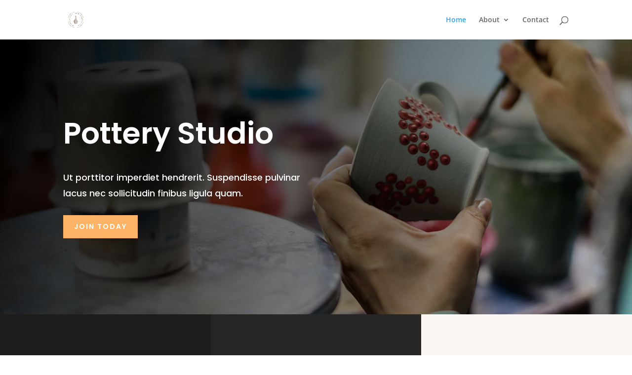

--- FILE ---
content_type: text/css
request_url: https://sellpots.com/wp-content/et-cache/13/et-core-unified-deferred-13.min.css?ver=1740089558
body_size: 1776
content:
div.et_pb_section.et_pb_section_0{background-image:linear-gradient(120deg,#000000 0%,rgba(0,0,0,0) 100%),url(http://sellpots.com/wp-content/uploads/2022/01/11_img-1.jpg)!important}.et_pb_section_0.et_pb_section{padding-top:10%;padding-bottom:10%}.et_pb_text_0 h1{font-family:'Poppins',Helvetica,Arial,Lucida,sans-serif;font-weight:600;font-size:60px;line-height:1.2em}.et_pb_text_1{line-height:1.8em;font-family:'Poppins',Helvetica,Arial,Lucida,sans-serif;font-size:18px;line-height:1.8em}.et_pb_button_0_wrapper{margin-top:10px!important}body #page-container .et_pb_section .et_pb_button_0,body #page-container .et_pb_section .et_pb_button_1,body #page-container .et_pb_section .et_pb_button_2{color:#ffffff!important;border-width:8px!important;border-color:#fdb467;border-radius:0px;letter-spacing:2px;font-size:14px;font-family:'Poppins',Helvetica,Arial,Lucida,sans-serif!important;font-weight:600!important;text-transform:uppercase!important;background-color:#fdb467}body #page-container .et_pb_section .et_pb_button_0:hover:after,body #page-container .et_pb_section .et_pb_button_1:hover:after,body #page-container .et_pb_section .et_pb_button_2:hover:after,body #page-container .et_pb_section .et_pb_contact_form_0.et_pb_contact_form_container.et_pb_module .et_pb_button:hover:after{margin-left:.3em;left:auto;margin-left:.3em;opacity:1}body #page-container .et_pb_section .et_pb_button_0:after,body #page-container .et_pb_section .et_pb_button_1:after,body #page-container .et_pb_section .et_pb_button_2:after,body #page-container .et_pb_section .et_pb_contact_form_0.et_pb_contact_form_container.et_pb_module .et_pb_button:after{line-height:inherit;font-size:inherit!important;margin-left:-1em;left:auto;font-family:ETmodules!important;font-weight:400!important}.et_pb_button_0,.et_pb_button_0:after,.et_pb_button_1,.et_pb_button_1:after,.et_pb_button_2,.et_pb_button_2:after{transition:all 300ms ease 0ms}.et_pb_section_1.et_pb_section{padding-top:0px;padding-bottom:0px}.et_pb_row_1.et_pb_row,.et_pb_row_12.et_pb_row{padding-top:0px!important;padding-bottom:0px!important;padding-top:0px;padding-bottom:0px}.et_pb_row_1,body #page-container .et-db #et-boc .et-l .et_pb_row_1.et_pb_row,body.et_pb_pagebuilder_layout.single #page-container #et-boc .et-l .et_pb_row_1.et_pb_row,body.et_pb_pagebuilder_layout.single.et_full_width_page #page-container #et-boc .et-l .et_pb_row_1.et_pb_row{width:100%;max-width:100%}.et_pb_text_2 h2,.et_pb_text_4 h2,.et_pb_text_6 h2{font-family:'Poppins',Helvetica,Arial,Lucida,sans-serif;font-weight:600;font-size:36px;line-height:1.2em;text-align:center}.et_pb_text_2,.et_pb_text_4,.et_pb_text_6,.et_pb_text_16{margin-bottom:0px!important;max-width:550px}.et_pb_divider_0,.et_pb_divider_1,.et_pb_divider_2,.et_pb_divider_3,.et_pb_divider_4,.et_pb_divider_6{max-width:50px}.et_pb_divider_0:before,.et_pb_divider_1:before,.et_pb_divider_2:before,.et_pb_divider_3:before,.et_pb_divider_4:before,.et_pb_divider_5:before,.et_pb_divider_6:before,.et_pb_divider_7:before{border-top-color:#fdb467;border-top-width:3px}.et_pb_text_3.et_pb_text,.et_pb_text_5.et_pb_text,.et_pb_text_5.et_pb_text a,.et_pb_text_17.et_pb_text,.et_pb_text_18.et_pb_text,.et_pb_text_19.et_pb_text,.et_pb_text_20.et_pb_text{color:rgba(255,255,255,0.7)!important}.et_pb_text_3,.et_pb_text_5,.et_pb_text_7{line-height:1.8em;font-family:'Poppins',Helvetica,Arial,Lucida,sans-serif;font-size:18px;line-height:1.8em;margin-top:25px!important;max-width:570px}.et_pb_text_5 a{text-decoration:underline;text-decoration-style:dotted;-webkit-text-decoration-color:rgba(253,180,103,0.5);text-decoration-color:rgba(253,180,103,0.5)}.et_pb_button_1_wrapper,.et_pb_row_11.et_pb_row{margin-top:20px!important}.et_pb_text_7.et_pb_text a{color:rgba(0,0,0,0.6)!important}.et_pb_text_7 a{text-decoration:underline;text-decoration-style:dotted;-webkit-text-decoration-color:#fdb467;text-decoration-color:#fdb467}.et_pb_section_2.et_pb_section{padding-top:90px;padding-bottom:90px;background-color:#efe9e4!important}.et_pb_text_8 h2,.et_pb_text_13 h2{font-family:'Poppins',Helvetica,Arial,Lucida,sans-serif;font-weight:600;font-size:36px;text-align:center}.et_pb_text_8,.et_pb_text_12,.et_pb_text_13,.et_pb_text_15{margin-bottom:0px!important}.et_pb_image_0,.et_pb_image_1,.et_pb_image_2{margin-bottom:0px!important;width:100%;max-width:100%!important;text-align:left;margin-left:0}.et_pb_image_0 .et_pb_image_wrap,.et_pb_image_0 img,.et_pb_image_1 .et_pb_image_wrap,.et_pb_image_1 img,.et_pb_image_2 .et_pb_image_wrap,.et_pb_image_2 img{width:100%}.et_pb_text_9,.et_pb_text_10,.et_pb_text_11{line-height:1.8em;font-family:'Poppins',Helvetica,Arial,Lucida,sans-serif;font-size:18px;line-height:1.8em;background-color:#ffffff;padding-top:40px!important;padding-right:40px!important;padding-bottom:40px!important;padding-left:40px!important}.et_pb_text_9.et_pb_text a,.et_pb_text_10.et_pb_text a,.et_pb_text_11.et_pb_text a{color:#fdb467!important}.et_pb_text_9 a,.et_pb_text_10 a,.et_pb_text_11 a{font-weight:600;text-transform:uppercase;font-size:16px;letter-spacing:3px;line-height:1.8em}.et_pb_text_9 h3,.et_pb_text_10 h3,.et_pb_text_11 h3{font-family:'Poppins',Helvetica,Arial,Lucida,sans-serif;font-weight:600;font-size:24px;line-height:1.8em;text-align:center}div.et_pb_section.et_pb_section_3{background-image:url(http://sellpots.com/wp-content/uploads/2022/01/42.jpg)!important}.et_pb_section_3.et_pb_section{padding-top:10%;padding-bottom:0px}.et_pb_section_3{box-shadow:inset 0px -120px 0px 0px #1e1d1c}.et_pb_row_4.et_pb_row{padding-bottom:0px!important;padding-bottom:0px}.et_pb_text_12 h2,.et_pb_text_15 h2,.et_pb_text_16 h2{font-family:'Poppins',Helvetica,Arial,Lucida,sans-serif;font-weight:600;font-size:36px;line-height:1.2em}.et_pb_blurb_0 .et_pb_main_blurb_image .et_pb_only_image_mode_wrap,.et_pb_blurb_0 .et_pb_main_blurb_image .et-pb-icon{border-radius:100% 100% 100% 100%;overflow:hidden;padding-top:8px!important;padding-right:8px!important;padding-bottom:8px!important;padding-left:8px!important;background-color:#fdb467}.et_pb_blurb_0.et_pb_blurb{margin-top:40px!important;margin-bottom:0px!important}.et_pb_blurb_0 .et-pb-icon{font-size:48px;color:#ffffff;font-family:ETmodules!important;font-weight:400!important}.et_pb_testimonial_0.et_pb_testimonial .et_pb_testimonial_content{font-family:'Poppins',Helvetica,Arial,Lucida,sans-serif;font-style:italic;font-size:18px;line-height:1.8em}.et_pb_testimonial_0.et_pb_testimonial:before{color:#ffffff;background-color:#fdb467}.et_pb_section_4.et_pb_section{padding-top:120px;padding-bottom:120px;background-color:#1e1d1c!important}.et_pb_divider_5,.et_pb_divider_7{margin-bottom:20px!important;max-width:50px}.et_pb_text_14.et_pb_text{color:rgba(255,255,255,0.68)!important}.et_pb_text_14,.et_pb_text_17{line-height:1.8em;font-family:'Poppins',Helvetica,Arial,Lucida,sans-serif;font-size:18px;line-height:1.8em;max-width:550px}.et_pb_team_member_0.et_pb_team_member h4,.et_pb_team_member_0.et_pb_team_member h1.et_pb_module_header,.et_pb_team_member_0.et_pb_team_member h2.et_pb_module_header,.et_pb_team_member_0.et_pb_team_member h3.et_pb_module_header,.et_pb_team_member_0.et_pb_team_member h5.et_pb_module_header,.et_pb_team_member_0.et_pb_team_member h6.et_pb_module_header,.et_pb_team_member_1.et_pb_team_member h4,.et_pb_team_member_1.et_pb_team_member h1.et_pb_module_header,.et_pb_team_member_1.et_pb_team_member h2.et_pb_module_header,.et_pb_team_member_1.et_pb_team_member h3.et_pb_module_header,.et_pb_team_member_1.et_pb_team_member h5.et_pb_module_header,.et_pb_team_member_1.et_pb_team_member h6.et_pb_module_header,.et_pb_team_member_2.et_pb_team_member h4,.et_pb_team_member_2.et_pb_team_member h1.et_pb_module_header,.et_pb_team_member_2.et_pb_team_member h2.et_pb_module_header,.et_pb_team_member_2.et_pb_team_member h3.et_pb_module_header,.et_pb_team_member_2.et_pb_team_member h5.et_pb_module_header,.et_pb_team_member_2.et_pb_team_member h6.et_pb_module_header{font-family:'Poppins',Helvetica,Arial,Lucida,sans-serif;font-weight:600;font-size:24px}.et_pb_team_member_0.et_pb_team_member,.et_pb_team_member_1.et_pb_team_member,.et_pb_team_member_2.et_pb_team_member{font-family:'Poppins',Helvetica,Arial,Lucida,sans-serif;font-size:18px}.et_pb_section_5.et_pb_section{padding-top:90px;padding-bottom:90px;background-color:#282624!important}.et_pb_testimonial_1.et_pb_testimonial .et_pb_testimonial_content,.et_pb_testimonial_2.et_pb_testimonial .et_pb_testimonial_content{font-family:'Poppins',Helvetica,Arial,Lucida,sans-serif;font-style:italic;font-size:18px;color:rgba(255,255,255,0.7)!important;line-height:1.8em}.et_pb_section_6.et_pb_section,.et_pb_section_8.et_pb_section{padding-top:90px;padding-bottom:90px;background-color:#1e1d1c!important}.et_pb_row_10.et_pb_row{padding-bottom:10px!important;padding-bottom:10px}.et_pb_contact_form_0.et_pb_contact_form_container .input,.et_pb_contact_form_0.et_pb_contact_form_container .input::placeholder,.et_pb_contact_form_0.et_pb_contact_form_container .input[type=checkbox]+label,.et_pb_contact_form_0.et_pb_contact_form_container .input[type=radio]+label{font-family:'Poppins',Helvetica,Arial,Lucida,sans-serif;font-size:16px}.et_pb_contact_form_0.et_pb_contact_form_container .input::-webkit-input-placeholder{font-family:'Poppins',Helvetica,Arial,Lucida,sans-serif;font-size:16px}.et_pb_contact_form_0.et_pb_contact_form_container .input::-moz-placeholder{font-family:'Poppins',Helvetica,Arial,Lucida,sans-serif;font-size:16px}.et_pb_contact_form_0.et_pb_contact_form_container .input:-ms-input-placeholder{font-family:'Poppins',Helvetica,Arial,Lucida,sans-serif;font-size:16px}.et_pb_contact_form_0{max-width:750px}body #page-container .et_pb_section .et_pb_contact_form_0.et_pb_contact_form_container.et_pb_module .et_pb_button{color:#ffffff!important;border-width:8px!important;border-color:#fdb467;border-radius:0px;letter-spacing:2px;font-size:14px;font-family:'Poppins',Helvetica,Arial,Lucida,sans-serif!important;font-weight:600!important;text-transform:uppercase!important;background-color:#fdb467!important}.et_pb_section_7.et_pb_section{padding-top:0px;padding-bottom:0px;background-color:#1e1d1c!important}.et_pb_divider_8:before{border-top-color:rgba(255,255,255,0.12)}.et_pb_text_18,.et_pb_text_19,.et_pb_text_20{line-height:1.8em;font-family:'Poppins',Helvetica,Arial,Lucida,sans-serif;font-size:16px;line-height:1.8em;margin-bottom:15px!important}.et_pb_text_18 ul li,.et_pb_text_19 ul li,.et_pb_text_20 ul li{font-family:'Poppins',Helvetica,Arial,Lucida,sans-serif;text-align:center}.et_pb_text_18 h2,.et_pb_text_19 h2,.et_pb_text_20 h2{font-family:'Poppins',Helvetica,Arial,Lucida,sans-serif;font-size:24px;line-height:1.4em;text-align:center}.et_pb_text_18 ul,.et_pb_text_19 ul,.et_pb_text_20 ul{list-style-type:none!important}.et_pb_row_14.et_pb_row{margin-top:30px!important}.et_pb_column_2{background-color:#1e1d1c;padding-top:10%;padding-right:5%;padding-bottom:10%;padding-left:5%}.et_pb_column_3{background-color:#282624;padding-top:10%;padding-right:5%;padding-bottom:10%;padding-left:5%}.et_pb_column_4{background-color:#fcf6f2;padding-top:10%;padding-right:5%;padding-bottom:10%;padding-left:5%}.et_pb_column_6,.et_pb_column_7,.et_pb_column_8{background-color:#ffffff}.et_pb_column_9{background-color:#efe9e4;padding-top:60px;padding-right:60px;padding-bottom:60px;padding-left:60px}.et_pb_social_media_follow_network_0 a.icon,.et_pb_social_media_follow_network_1 a.icon,.et_pb_social_media_follow_network_2 a.icon,.et_pb_social_media_follow_network_3 a.icon{background-color:#fdb467!important}.et_pb_social_media_follow_network_0.et_pb_social_icon a.icon,.et_pb_social_media_follow_network_1.et_pb_social_icon a.icon,.et_pb_social_media_follow_network_2.et_pb_social_icon a.icon,.et_pb_social_media_follow_network_3.et_pb_social_icon a.icon{border-radius:100px 100px 100px 100px}.et_pb_social_media_follow li.et_pb_social_media_follow_network_0 a,.et_pb_social_media_follow li.et_pb_social_media_follow_network_1 a,.et_pb_social_media_follow li.et_pb_social_media_follow_network_2 a,.et_pb_social_media_follow li.et_pb_social_media_follow_network_3 a{padding-top:14px;padding-right:14px;padding-bottom:14px;padding-left:14px;width:auto;height:auto}.et_pb_social_media_follow_network_0,.et_pb_social_media_follow_network_1,.et_pb_social_media_follow_network_2,.et_pb_social_media_follow_network_3{margin-right:8px!important;margin-left:8px!important}.et_pb_text_2.et_pb_module,.et_pb_divider_0.et_pb_module,.et_pb_text_3.et_pb_module,.et_pb_text_4.et_pb_module,.et_pb_divider_1.et_pb_module,.et_pb_text_5.et_pb_module,.et_pb_text_6.et_pb_module,.et_pb_divider_2.et_pb_module,.et_pb_text_7.et_pb_module,.et_pb_divider_3.et_pb_module,.et_pb_divider_5.et_pb_module,.et_pb_text_14.et_pb_module,.et_pb_divider_6.et_pb_module,.et_pb_text_16.et_pb_module,.et_pb_divider_7.et_pb_module,.et_pb_text_17.et_pb_module,.et_pb_contact_form_0.et_pb_contact_form_container.et_pb_module{margin-left:auto!important;margin-right:auto!important}@media only screen and (max-width:980px){body #page-container .et_pb_section .et_pb_button_0:after,body #page-container .et_pb_section .et_pb_button_1:after,body #page-container .et_pb_section .et_pb_button_2:after,body #page-container .et_pb_section .et_pb_contact_form_0.et_pb_contact_form_container.et_pb_module .et_pb_button:after{line-height:inherit;font-size:inherit!important;margin-left:-1em;left:auto;display:inline-block;opacity:0;content:attr(data-icon);font-family:ETmodules!important;font-weight:400!important}body #page-container .et_pb_section .et_pb_button_0:before,body #page-container .et_pb_section .et_pb_button_1:before,body #page-container .et_pb_section .et_pb_button_2:before,body #page-container .et_pb_section .et_pb_contact_form_0.et_pb_contact_form_container.et_pb_module .et_pb_button:before{display:none}body #page-container .et_pb_section .et_pb_button_0:hover:after,body #page-container .et_pb_section .et_pb_button_1:hover:after,body #page-container .et_pb_section .et_pb_button_2:hover:after,body #page-container .et_pb_section .et_pb_contact_form_0.et_pb_contact_form_container.et_pb_module .et_pb_button:hover:after{margin-left:.3em;left:auto;margin-left:.3em;opacity:1}.et_pb_image_0,.et_pb_image_1,.et_pb_image_2{text-align:center;margin-left:auto;margin-right:auto}.et_pb_column_9{padding-top:60px;padding-right:60px;padding-bottom:60px;padding-left:60px}}@media only screen and (max-width:767px){.et_pb_text_0 h1{font-size:40px}body #page-container .et_pb_section .et_pb_button_0:after,body #page-container .et_pb_section .et_pb_button_1:after,body #page-container .et_pb_section .et_pb_button_2:after,body #page-container .et_pb_section .et_pb_contact_form_0.et_pb_contact_form_container.et_pb_module .et_pb_button:after{line-height:inherit;font-size:inherit!important;margin-left:-1em;left:auto;display:inline-block;opacity:0;content:attr(data-icon);font-family:ETmodules!important;font-weight:400!important}body #page-container .et_pb_section .et_pb_button_0:before,body #page-container .et_pb_section .et_pb_button_1:before,body #page-container .et_pb_section .et_pb_button_2:before,body #page-container .et_pb_section .et_pb_contact_form_0.et_pb_contact_form_container.et_pb_module .et_pb_button:before{display:none}body #page-container .et_pb_section .et_pb_button_0:hover:after,body #page-container .et_pb_section .et_pb_button_1:hover:after,body #page-container .et_pb_section .et_pb_button_2:hover:after,body #page-container .et_pb_section .et_pb_contact_form_0.et_pb_contact_form_container.et_pb_module .et_pb_button:hover:after{margin-left:.3em;left:auto;margin-left:.3em;opacity:1}.et_pb_column_9{padding-right:40px;padding-left:40px}}